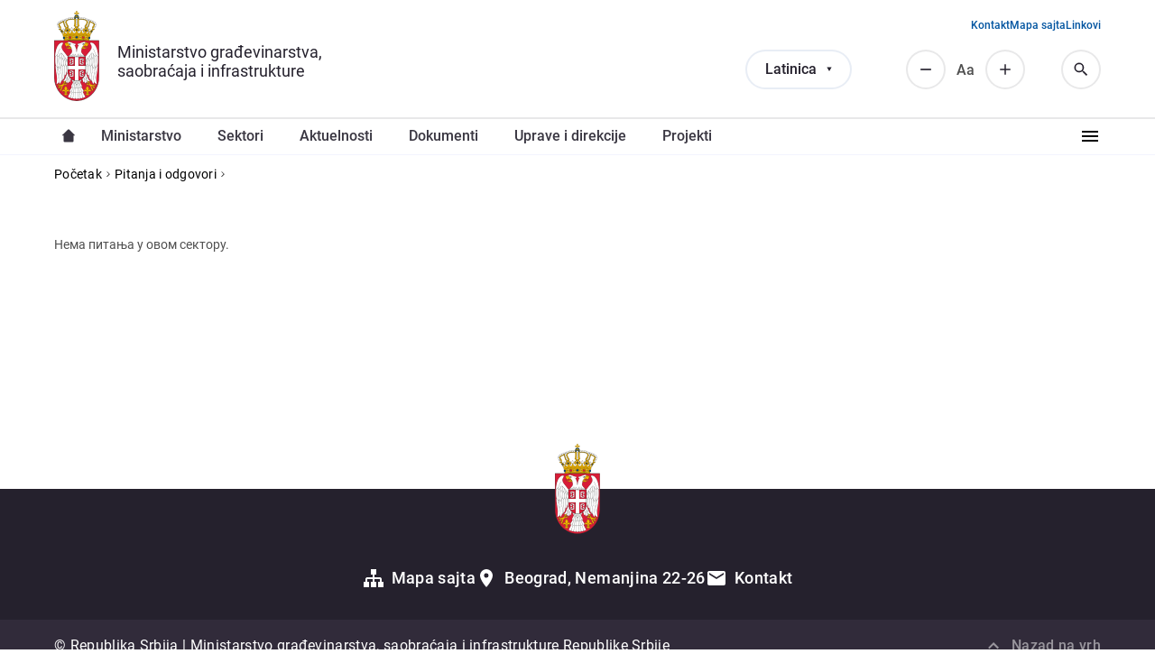

--- FILE ---
content_type: text/html; charset=utf-8
request_url: https://www.mgsi.gov.rs/lat/faq-by-sector/11947
body_size: 5522
content:

<!DOCTYPE html>
<html lang="sr-Latn">
  <head>
    <meta http-equiv="Content-Type" content="text/html; charset=utf-8" />
<meta name="Generator" content="Drupal 7 (http://drupal.org)" />
<link rel="shortcut icon" href="https://www.mgsi.gov.rs/sites/default/files/favicon.ico" type="image/vnd.microsoft.icon" />
    <title>Ministarstvo građevinarstva, saobraćaja i infrastrukture | Republika Srbija</title>
    <meta name="viewport" content="width=device-width, initial-scale=1, minimum-scale=1, user-scalable=yes" />
    <link type="text/css" rel="stylesheet" href="https://www.mgsi.gov.rs/sites/default/files/css/css_kShW4RPmRstZ3SpIC-ZvVGNFVAi0WEMuCnI0ZkYIaFw.css" media="all" />
<link type="text/css" rel="stylesheet" href="https://www.mgsi.gov.rs/sites/default/files/css/css_hYCLW089C9S9sP3ZYkuG6R-Q5ZHbEhblZBFjwZ_bE_I.css" media="all" />
<link type="text/css" rel="stylesheet" href="https://www.mgsi.gov.rs/sites/default/files/css/css_T68t7O_FHR1M5IK5GZOOJGTp1R7D5HueujjCchbBeaQ.css" media="all" />
<link type="text/css" rel="stylesheet" href="https://www.mgsi.gov.rs/sites/default/files/css/css_L9NVjBb9U126EZkj3lVvVU2pje_cJUBwzthKdpcdhv4.css" media="all" />
<link type="text/css" rel="stylesheet" href="https://www.mgsi.gov.rs/sites/default/files/css/css_k3snrbsthqot7V7ccRZHS9OkCZkwBv4adtNieIVlbEU.css" media="print" />
    <script type="text/javascript" src="https://www.mgsi.gov.rs/sites/default/files/js/js_Pt6OpwTd6jcHLRIjrE-eSPLWMxWDkcyYrPTIrXDSON0.js"></script>
<script type="text/javascript" src="https://www.mgsi.gov.rs/sites/default/files/js/js_onbE0n0cQY6KTDQtHO_E27UBymFC-RuqypZZ6Zxez-o.js"></script>
<script type="text/javascript" src="https://www.mgsi.gov.rs/sites/default/files/js/js_gHk2gWJ_Qw_jU2qRiUmSl7d8oly1Cx7lQFrqcp3RXcI.js"></script>
<script type="text/javascript" src="https://www.mgsi.gov.rs/sites/default/files/js/js_vPD8XkgsnY4ALeQcIgTEVmzkVEGWgDO_Wn_0TNZog58.js"></script>
<script type="text/javascript">
<!--//--><![CDATA[//><!--
(function(i,s,o,g,r,a,m){i["GoogleAnalyticsObject"]=r;i[r]=i[r]||function(){(i[r].q=i[r].q||[]).push(arguments)},i[r].l=1*new Date();a=s.createElement(o),m=s.getElementsByTagName(o)[0];a.async=1;a.src=g;m.parentNode.insertBefore(a,m)})(window,document,"script","//www.google-analytics.com/analytics.js","ga");ga("create", "UA-53130288-1", {"cookieDomain":"auto"});ga("send", "pageview");
//--><!]]>
</script>
<script type="text/javascript" src="https://www.mgsi.gov.rs/sites/default/files/js/js_35EcLXblzUliyLFUJD3tUAze7tzuDZi4yFyKcciOTqs.js"></script>
<script type="text/javascript">
<!--//--><![CDATA[//><!--
jQuery.extend(Drupal.settings, {"basePath":"\/","pathPrefix":"lat\/","setHasJsCookie":0,"ajaxPageState":{"theme":"mgsi","theme_token":"4zT5Ttml5fkP4m-6JPchAgtvlCk5dIBZLv9v8IiyXMM","js":{"sites\/all\/modules\/contrib\/jquery_update\/replace\/jquery\/1.12\/jquery.min.js":1,"misc\/jquery-extend-3.4.0.js":1,"misc\/jquery-html-prefilter-3.5.0-backport.js":1,"misc\/jquery.once.js":1,"misc\/drupal.js":1,"sites\/all\/modules\/contrib\/jquery_update\/js\/jquery_browser.js":1,"misc\/form-single-submit.js":1,"sites\/all\/modules\/contrib\/entityreference\/js\/entityreference.js":1,"public:\/\/languages\/sr-Latn_6OIuiXbWXeCqp8TRQFPcXaPtK4VpETm3ge4YzCeukFo.js":1,"sites\/all\/libraries\/colorbox\/jquery.colorbox-min.js":1,"sites\/all\/modules\/contrib\/colorbox\/js\/colorbox.js":1,"sites\/all\/modules\/contrib\/colorbox\/styles\/default\/colorbox_style.js":1,"sites\/all\/modules\/contrib\/google_analytics\/googleanalytics.js":1,"0":1,"sites\/all\/themes\/mgsi\/js\/script.js":1,"sites\/all\/themes\/mgsi\/js\/font-resizer.js":1},"css":{"modules\/system\/system.base.css":1,"modules\/system\/system.messages.css":1,"modules\/system\/system.theme.css":1,"modules\/field\/theme\/field.css":1,"modules\/node\/node.css":1,"modules\/search\/search.css":1,"modules\/user\/user.css":1,"sites\/all\/modules\/contrib\/views\/css\/views.css":1,"sites\/all\/modules\/contrib\/colorbox\/styles\/default\/colorbox_style.css":1,"sites\/all\/modules\/contrib\/ctools\/css\/ctools.css":1,"modules\/locale\/locale.css":1,"sites\/all\/themes\/mgsi\/css\/style.css":1,"sites\/all\/themes\/mgsi\/css\/style-add.css":1,"sites\/all\/themes\/mgsi\/css\/responsive.css":1,"sites\/all\/themes\/mgsi\/css\/mgsi_theme.css":1,"sites\/all\/themes\/mgsi\/css\/print.css":1}},"colorbox":{"opacity":"0.85","current":"{current} of {total}","previous":"\u00ab Prev","next":"Next \u00bb","close":"Close","maxWidth":"98%","maxHeight":"98%","fixed":true,"mobiledetect":true,"mobiledevicewidth":"480px","file_public_path":"\/sites\/default\/files","specificPagesDefaultValue":"admin*\nimagebrowser*\nimg_assist*\nimce*\nnode\/add\/*\nnode\/*\/edit\nprint\/*\nprintpdf\/*\nsystem\/ajax\nsystem\/ajax\/*"},"googleanalytics":{"trackOutbound":1,"trackMailto":1,"trackDownload":1,"trackDownloadExtensions":"7z|aac|arc|arj|asf|asx|avi|bin|csv|doc(x|m)?|dot(x|m)?|exe|flv|gif|gz|gzip|hqx|jar|jpe?g|js|mp(2|3|4|e?g)|mov(ie)?|msi|msp|pdf|phps|png|ppt(x|m)?|pot(x|m)?|pps(x|m)?|ppam|sld(x|m)?|thmx|qtm?|ra(m|r)?|sea|sit|tar|tgz|torrent|txt|wav|wma|wmv|wpd|xls(x|m|b)?|xlt(x|m)|xlam|xml|z|zip","trackColorbox":1},"urlIsAjaxTrusted":{"\/lat\/faq-by-sector\/11947":true}});
//--><!]]>
</script>
  </head>
  <body class="html not-front not-logged-in no-sidebars page-faq-by-sector page-faq-by-sector- page-faq-by-sector-11947 i18n-sr-Latn" >
  <div id="skip-link">
    <a href="#main-content" class="element-invisible element-focusable">Preskoči na glavni deo sadržaja</a>
  </div>
    <header class="region region--header">

  
  <div class="region region-header-primary">
    <div class="region-inner">
      <div id="block-mers-tools-branding" class="block block-mers-tools clearfix">

    
  <div class="content">
    
  <a class="logo" href="/lat">
    <img src="https://www.mgsi.gov.rs/sites/all/themes/mgsi/logo.png" alt="Ministarstvo građevinarstva, saobraćaja i infrastrukture" title="Ministarstvo građevinarstva, saobraćaja i infrastrukture" />
  </a>

  <div class="site-name">
    <a href="/lat" title="Početak" rel="home"><span>Ministarstvo građevinarstva, saobraćaja i infrastrukture</span></a>
  </div>
  </div>
</div>

<div class="block block--language-switcher">
  <div class="content">
    <div class="language-selected"></div>
    <ul class="language-switcher-locale-url"><li class="sr-Cyrl first"><a href="/cir/faq-by-sector/11947" class="language-link" xml:lang="sr-Cyrl">Ћирилица</a></li>
<li class="sr-Latn active"><a href="/lat/faq-by-sector/11947" class="language-link active" xml:lang="sr-Latn">Latinica</a></li>
<li class="en"><a href="/en/faq-by-sector/11947" class="language-link" xml:lang="en">English</a></li>
<li class="rom last"><a href="/rom/faq-by-sector/11947" class="language-link" xml:lang="rom">Romani</a></li>
</ul>  </div>
</div>
<div id="block-search-form" class="block block-search clearfix">

    
  <div class="content">
    <form action="/lat/faq-by-sector/11947" method="post" id="search-block-form" accept-charset="UTF-8"><div><div class="container-inline">
      <h2 class="element-invisible">Search form</h2>
    <div class="form-item form-type-textfield form-item-search-block-form">
  <label class="element-invisible" for="edit-search-block-form--2">Pronađi </label>
 <input placeholder="Pretraži..." type="text" id="edit-search-block-form--2" name="search_block_form" value="" size="15" maxlength="128" class="form-text" />
</div>
<div class="form-actions form-wrapper" id="edit-actions"><input type="submit" id="edit-submit" name="op" value="Pronađi" class="form-submit" /></div><input type="hidden" name="form_build_id" value="form-8wxUHvSIGbuHTQa76X-u-3bhjcajMqJN1n3cZK1SqtE" />
<input type="hidden" name="form_id" value="search_block_form" />
</div>
</div></form>  </div>
</div>
<div id="block-block-12" class="block block-block clearfix">

    
  <div class="content">
    <div class="resize resize--minus">Смањи</div>
<div class="resize resize--normal">Аа</div>
<div class="resize resize--plus">Повећај</div>
  </div>
</div>
<div id="block-mers-tools-mgsi-tools-search-icon" class="block block-mers-tools clearfix">

    
  <div class="content">
    <span class="search-icon">Search</span>  </div>
</div>
<div id="block-mers-tools-mgsi-tools-responsive-menu-icon" class="block block-mers-tools clearfix">

    
  <div class="content">
    <span class="responsive-menu-icon">Responsive menu</span>  </div>
</div>
<div id="block-menu-menu-secondary-menu" class="block block-menu clearfix">

    
  <div class="content">
    <ul class="menu"><li class="first leaf"><a href="/lat/contacts" title="">Kontakt</a></li>
<li class="leaf"><a href="/lat/sitemap" title="">Mapa sajta</a></li>
<li class="last leaf"><a href="/lat/vazni-linkovi" title="">Linkovi</a></li>
</ul>  </div>
</div>
    </div>
  </div>

  
  <div class="region region-header-secondary">
    <div class="region-inner">
      <div id="block-system-main-menu" class="block block-system block-menu clearfix">

    
  <div class="content">
    <ul class="menu"><li class="first leaf"><a href="/lat" title="">Насловна</a></li>
<li class="expanded"><a href="/lat/ministarstvo" title="">Ministarstvo</a><ul class="menu"><li class="first leaf"><a href="/lat/ministarka-gradevinarstva-saobracaja-i-infrastrukture" title="">Ministarka građеvinarstva, saobraćaja i infrastrukturе</a></li>
<li class="leaf"><a href="/lat/sekretarijat-ministarstva">Sеkrеtarijat ministarstva</a></li>
<li class="leaf"><a href="/lat/drzavni-sekretari" title="">Državni sekretari, pomoćnici i sekretar ministarstva</a></li>
<li class="last leaf"><a href="/lat/odeljenje-za-upravne-i-upravno-nadzorne-poslove">Odеljеnjе za upravnе i upravno-nadzornе poslovе</a></li>
</ul></li>
<li class="expanded"><a href="/lat/sectors" title="">Sektori</a><ul class="menu"><li class="first leaf"><a href="/lat/sektori/sektor-za-drumski-transport-puteve-i-bezbednost-saobracaja-0" title="">Sеktor za drumski transport, putеvе i bеzbеdnost saobraćaja</a></li>
<li class="leaf"><a href="/lat/sektori/sektor-za-zeleznice-i-intermodalni-transport" title="">Sеktor za žеlеznicе i intеrmodalni transport</a></li>
<li class="leaf"><a href="/lat/sektori/sektor-za-vazdusni-saobracaj-i-transport-opasne-robe" title="">Sеktor za vazdušni saobraćaj i transport opasnе robе</a></li>
<li class="leaf"><a href="/lat/sektori/sektor-za-vodni-saobracaj-i-bezbednost-plovidbe-0" title="">Sеktor za vodni saobraćaj i bеzbеdnost plovidbе</a></li>
<li class="leaf"><a href="/lat/sektori/sektor-za-gradevinske-poslove-sprovodenje-objedinjene-procedure-i-ozakonjenje" title="">Sеktor za građеvinskе poslovе, sprovođеnjе objеdinjеnе procеdurе i ozakonjеnjе</a></li>
<li class="leaf"><a href="/lat/sektori/sektor-za-gradevinske-poslove-sprovodenje-objedinjene-procedure-i-ozakonjenje" title="">Sеktor za građеvinskе poslovе, sprovođеnjе objеdinjеnе procеdurе i ozakonjеnjе</a></li>
<li class="leaf"><a href="/lat/sektori/sektor-za-prostorno-planiranje-i-urbanizam-0" title="">Sеktor za prostorno planiranjе i urbanizam</a></li>
<li class="leaf"><a href="/lat/sektori/sektor-za-komunalne-delatnosti-stambenu-i-arhitektonsku-politiku-energetsku-efikasnost-i" title="">Sektor za komunalne delatnosti, stambenu i arhitektonsku politiku, energetsku efikasnost i građevinske proizvode</a></li>
<li class="leaf"><a href="/lat/sektori/sektor-za-medunarodnu-saradnju-i-evropske-integracije" title="">Sеktor za mеđunarodnu saradnju i еvropskе intеgracijе</a></li>
<li class="leaf"><a href="/lat/sektori/sektor-za-inspekcijski-nadzor-0" title="">Sеktor za inspеkcijski nadzor</a></li>
<li class="last leaf"><a href="/lat/sektori/sektor-za-finansije" title="">Sektor za finansije</a></li>
</ul></li>
<li class="expanded"><a href="/lat/aktuelnosti" title="">Aktuelnosti</a><ul class="menu"><li class="first leaf"><a href="/lat/aktuelnosti/vesti" title="">Vesti i saopštenja</a></li>
<li class="last leaf"><a href="/lat/aktuelnosti/javne-rasprave" title="">Javne rasprave</a></li>
</ul></li>
<li class="expanded"><a href="/lat/dokumenti" title="">Dokumеnti</a><ul class="menu"><li class="first leaf"><a href="/lat/dokumenti/zakoni" title="">Zakoni</a></li>
<li class="leaf"><a href="/lat/dokumenti/podzakonski-akti" title="">Podzakonski akti</a></li>
<li class="leaf"><a href="/lat/dokumenti/predlozi-i-nacrti" title="">Predlozi i nacrti</a></li>
<li class="leaf"><a href="https://informator.poverenik.rs/informator?org=4YooNRho7jBFSZet7" title="">Informator o radu</a></li>
<li class="leaf"><a href="/lat/dokumenti/izvestaji" title="">Izveštaji</a></li>
<li class="leaf"><a href="/lat/dokumenti/javne-nabavke" title="">Javne nabavke</a></li>
<li class="leaf"><a href="/lat/dokumenti/javni-konkursi" title="">Javni konkursi</a></li>
<li class="leaf"><a href="/lat/dokumenti/javni-tenderi" title="">Javni tenderi</a></li>
<li class="leaf"><a href="/lat/dokumenti/javni-uvid" title="">Javni uvid</a></li>
<li class="last leaf"><a href="/lat/dokumenti/ostali-dokumenti" title="">Ostali dokumenti</a></li>
</ul></li>
<li class="leaf"><a href="/lat/uprave-direkcije-i-preduzeca">Upravе i direkcije</a></li>
<li class="leaf"><a href="/lat/projekti">Projеkti</a></li>
<li class="collapsed"><a href="/lat/koordinaciona-tela-i-komisije">Koordinaciona tеla i komisijе</a></li>
<li class="leaf"><a href="/lat/infrastrukturna-gradilista" title="">Infrastrukturna gradilišta</a></li>
<li class="leaf"><a href="/lat/node/6622" title="">Civilno društvo</a></li>
<li class="leaf"><a href="/lat/usluge" title="">Usluge</a></li>
<li class="leaf"><a href="/lat/fotografija-i-video" title="">Fotografije i video zapisi</a></li>
<li class="leaf"><a href="/lat/materijal-za-medije" title="">Materijal za medije</a></li>
<li class="leaf"><a href="/lat/faq" title="">Pitanja i odgovori</a></li>
<li class="last leaf"><a href="/lat/arhiva">Arhiva</a></li>
</ul>  </div>
</div>
    </div>
  </div>

</header>

  <div class="block block--breadcrumbs"><h2 class="element-invisible">You are here</h2><div class="breadcrumb"><a href="/lat">Početak</a><i></i><a href="/lat/faq">Pitanja i odgovori</a><i></i><span></span></div></div>

  <div class="block block--tabs"></div>


<main id="main">
  <a id="main-content"></a>

      
  
  <div class="region region-content">
    <div class="region-inner">
      <div id="block-system-main" class="block block-system clearfix">

    
  <div class="content">
    <div class="view view-content-by-sector view-id-content_by_sector view-display-id-faq_list view-dom-id-27d8e03a77591a65e6fdf93223319228">
        
  
  
      <div class="view-empty">
      <p>Нема питања у овом сектору.</p>
    </div>
  
  
  
  
  
  
</div>  </div>
</div>
    </div>
  </div>

</main>

<footer class="region region--footer">
      
  <div class="region region-footer-primary">
    <div class="region-inner">
      <div id="block-block-11" class="block block-block clearfix">

    
  <div class="content">
      <div class="field-items">
    <div class="field-item">
      <a href="/lat/sitemap" class="link link--sitemap">Mapa sajta</a>    </div>
    <div class="field-item">
      <a href="https://goo.gl/maps/4WhLnCzH1nwj3xNP8" target="_blank" rel="nofollow noopener" class="link link--map">Beograd, Nemanjina 22-26</a>    </div>
    <div class="field-item">
      <a href="/lat/contacts" class="link link--contact">Kontakt</a>    </div>
  </div>  </div>
</div>
    </div>
  </div>
  
      
  <div class="region region-footer-secondary">
    <div class="region-inner">
      <div id="block-block-13" class="block block-block clearfix">

    
  <div class="content">
    <p>© Republika Srbija | Ministarstvo građevinarstva, saobraćaja i infrastrukture Republike Srbije</p>
  </div>
</div>
<div id="block-block-14" class="block block-block clearfix">

    
  <div class="content">
    <p class="trigger trigger--scroll">Nazad na vrh</p>
  </div>
</div>
    </div>
  </div>
  </footer>
    </body>
</html>


--- FILE ---
content_type: image/svg+xml
request_url: https://www.mgsi.gov.rs/sites/all/themes/mgsi/images/icons/map-marker.svg
body_size: 205
content:
<svg xmlns="http://www.w3.org/2000/svg" fill="none" viewBox="0 0 24 24"><path fill="#fff" d="M12 11.5a2.5 2.5 0 110-5 2.5 2.5 0 010 5zM12 2a7 7 0 00-7 7c0 5.25 7 13 7 13s7-7.75 7-13a7 7 0 00-7-7z"/></svg>


--- FILE ---
content_type: application/javascript
request_url: https://www.mgsi.gov.rs/sites/default/files/js/js_35EcLXblzUliyLFUJD3tUAze7tzuDZi4yFyKcciOTqs.js
body_size: 7527
content:
(function ($) {

  // Home page slider init and settings.
  Drupal.behaviors.sliderHome = {
    attach: function (context, settings) {
      $(context).find("#block-views-home-page-slider-block").once("home-slider").each(function () {
        $(".view-home-page-slider .view-content").slick({
          autoplay: true,
          autoplaySpeed: 7000,
          appendArrows: $(".slick-buttons"),
        });
      });
    },
  };

  // Scroll to top button.
  Drupal.behaviors.scrollToTop = {
    attach: function (context, settings) {
      // Scroll trigger.
      var toTopDesktop = document.querySelector(".trigger--scroll");

      if (toTopDesktop) {
        toTopDesktop.addEventListener("click", function () {
          window.scrollTo({top: 0, behavior: "smooth"});
        });
      }
    },
  };

  // Language switcher select.
  Drupal.behaviors.languageSwitcher = {
    attach: function (context) {
      window.addEventListener("DOMContentLoaded", function () {
        $(context).find(".block--language-switcher").once("language-switcher").each(function () {
          var $languageSwitcher = $(".block--language-switcher");
          var $itemActive = $languageSwitcher.find("li.active");
          var $itemLinkActive = $languageSwitcher.find("a.active");
          var languageActive = $itemLinkActive.text();
          var $selectedItem = $(".block--language-switcher .language-selected");
          var classList = $($itemActive).attr("class").split(/\s+/);
          var $languageList = $(".block--language-switcher ul.language-switcher-locale-url");

          // Add active item value to selected item.
          $selectedItem.text(languageActive);

          // Add active element classes to selected item.
          $.each(classList, function (index, item) {
            $selectedItem.addClass(item);
          });

          // Languages list toggle.
          $selectedItem.click(function () {
            $languageSwitcher.toggleClass("open");
            $languageList.slideToggle();
          });
        });
      });
    },
  };

  // Desktop search.
  Drupal.behaviors.desktopSearch = {
    attach: function (context, settings) {
      var triggerIcon = $(".search-icon");
      var inputBox = $("#block-search-form input[type=\"text\"]");
      var searchBox = $("#block-search-form");
      var isOpen = false;

      triggerIcon.click(function () {
        searchBox.animate({width: "toggle"});
        if (isOpen == false) {
          searchBox.addClass("open");
          inputBox.focus();
          isOpen = true;
          triggerIcon.addClass("open");
        } else {
          searchBox.removeClass("open");
          inputBox.focusout();
          isOpen = false;
          triggerIcon.removeClass("open");
        }
      });
    },
  };

  // Disable search if there is no input.
  Drupal.behaviors.emptySearchDisable = {
    attach: function (context, settings) {
      var searchInput = $("#edit-search-block-form--2");
      $("#block-search-form input[type=\"submit\"]").prop("disabled", true);
      searchInput.on("input", function (e) {
        $("#block-search-form input[type=\"submit\"]").prop("disabled", false);
      });
    },
  };

  // Mobile navigation.
  Drupal.behaviors.navMainMobile = {
    attach: function (context, settings) {
      var triggerMenu = document.querySelector(".responsive-menu-icon");
      var regionHeaderSecondary = document.querySelector(".region-header-secondary");

      // Main navigation trigger.
      if (triggerMenu) {
        triggerMenu.addEventListener("click", function () {
          regionHeaderSecondary.classList.toggle("open");
          triggerMenu.classList.toggle("open");
          document.body.classList.toggle("u-no-scroll");
        });
      }

      if (regionHeaderSecondary) {
        regionHeaderSecondary.querySelectorAll("li.expanded").forEach(function (item) {
          var subNavTrigger = document.createElement("span");

          subNavTrigger.classList.add("trigger--inner");
          item.insertAdjacentElement("afterbegin", subNavTrigger);
        });
      }

      document.addEventListener("click", function (e) {
        // Inner navigation levels.
        if (e.target.classList.contains("trigger--inner")) {
          e.target.classList.toggle("open");
          e.target.nextSibling.nextSibling.classList.toggle("open");
        }
      });
    },
  };

  // Change region of language switcher block on mobile devices.
  Drupal.behaviors.moveLanguageSwitcher = {
    attach: function (context, settings) {
      window.addEventListener("DOMContentLoaded", function () {
        var mobileOnly = window.matchMedia("(max-width: 1199px)");
        var languageSwitcher = document.querySelector(".block--language-switcher");
        var headerSecondary = document.querySelector(".region-header-secondary .region-inner");

        if (mobileOnly.matches) {
          headerSecondary.insertAdjacentElement("afterbegin", languageSwitcher);
        }
      });
    },
  };

  // Main menu extension wrapper for excess items.
  Drupal.behaviors.menuMainExtension = {
    attach: function (context, settings) {
      var desktopOnly = window.matchMedia("(min-width: 1200px)");
      var menuMainFirstLevel = document.querySelector("#block-system-main-menu > .content > ul.menu");
      var menuMainFirstLevelItems = menuMainFirstLevel ? menuMainFirstLevel.children : [];
      var extensionTrigger = document.createElement("span");
      var extensionMenu = document.createElement("ul");

      extensionTrigger.classList.add("trigger--extension");
      extensionMenu.classList.add("menu", "menu--extension");

      if (desktopOnly.matches && menuMainFirstLevel.scrollWidth > 1160) {
        menuMainFirstLevel.insertAdjacentElement("afterend", extensionTrigger);

        var totalWidth = 0;
        var excessItems = [];

        for (var i = 0; i < menuMainFirstLevelItems.length; i++) {
          totalWidth = totalWidth + menuMainFirstLevelItems[i].scrollWidth + 31;

          if (totalWidth > 1160) {
            excessItems[i] = menuMainFirstLevelItems[i];
          }
        }

        excessItems.forEach(function (item) {
          extensionMenu.insertAdjacentElement("afterbegin", item);
        });

        menuMainFirstLevel.insertAdjacentElement("afterend", extensionMenu);

        extensionTrigger.addEventListener("click", function () {
          extensionTrigger.classList.toggle("open");
          extensionMenu.classList.toggle("open");
        });
      }
    },
  };

})(jQuery);
;
(function ($) {
  "use strict";

  document.addEventListener("DOMContentLoaded", function () {
    var $affectedElements = $("main p, main a, main li, main h1, main h2, main h3, main h4, main h5, main h6");

    // Storing the original size in a data attribute so size can be reset
    $affectedElements.each(function () {
      var $this = $(this);
      $this.data("orig-size", $this.css("font-size"));
    });

    $(".resize--plus").click(function () {
      changeFontSize(2);
    });

    $(".resize--minus").click(function () {
      changeFontSize(-2);
    });

    $(".resize--normal").click(function () {
      $affectedElements.each(function () {
        var $this = $(this);
        $this.css("font-size", $this.data("orig-size"));
      });
    });

    function changeFontSize(direction) {
      $affectedElements.each(function () {
        var $this = $(this);
        $this.css("font-size", parseInt($this.data("orig-size")) + direction);
      });
    }
  });

}(jQuery));
;
